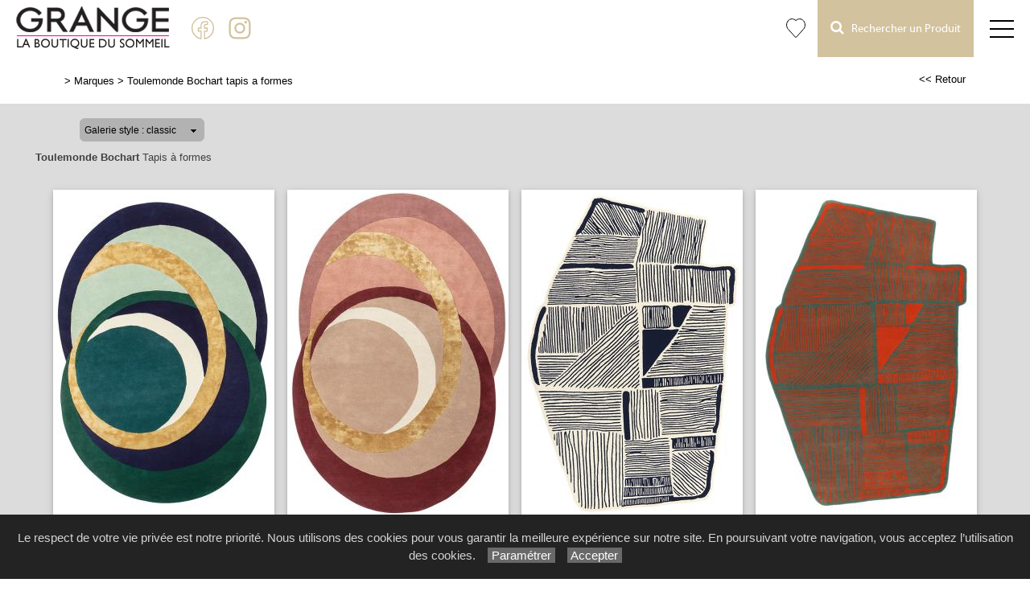

--- FILE ---
content_type: text/css
request_url: https://www.interieursbysylvain.ch/user/textes/w3-colors-2020.css
body_size: 1314
content:
.w3-2020-classic-blue
{color:#fff;background-color:#34568B}
.w3-2020-flame-scarlet
{color:#fff;background-color:#CD212A}
.w3-2020-saffron
{color:#000;background-color:#FFA500}
.w3-2020-biscay-green
{color:#000;background-color:#56C6A9}
.w3-2020-chive
{color:#fff;background-color:#4B5335}
.w3-2020-faded-denim
{color:#fff;background-color:#798EA4}
.w3-2020-orange-peel
{color:#fff;background-color:#FA7A35}
.w3-2020-mosaic-blue
{color:#fff;background-color:#00758F}
.w3-2020-sunlight
{color:#000;background-color:#EDD59E}
.w3-2020-coral-pink
{color:#000;background-color:#E8A798}
.w3-2020-cinnamon-stick
{color:#fff;background-color:#9C4722}
.w3-2020-grape-compote
{color:#fff;background-color:#6B5876}
.w3-2020-lark
{color:#fff;background-color:#B89B72}
.w3-2020-navy-blazer
{color:#fff;background-color:#282D3C}
.w3-2020-brilliant-white
{color:#000;background-color:#EDF1FF}
.w3-2020-ash
{color:#fff;background-color:#A09998}
.w3-2020-amberglow
{color:#fff;background-color:#DC793E}
.w3-2020-samba
{color:#fff;background-color:#A2242F}
.w3-2020-sandstone
{color:#fff;background-color:#C48A69}
.w3-2020-green-sheen
{color:#000;background-color:#D9CE52}
.w3-2020-rose-tan
{color:#000;background-color:#D19C97}
.w3-2020-ultramarine-green
{color:#fff;background-color:#006B54}
.w3-2020-fired-brick
{color:#fff;background-color:#6A2E2A}
.w3-2020-peach-nougat
{color:#000;background-color:#E6AF91}
.w3-2020-magenta-purple
{color:#fff;background-color:#6C244C}
